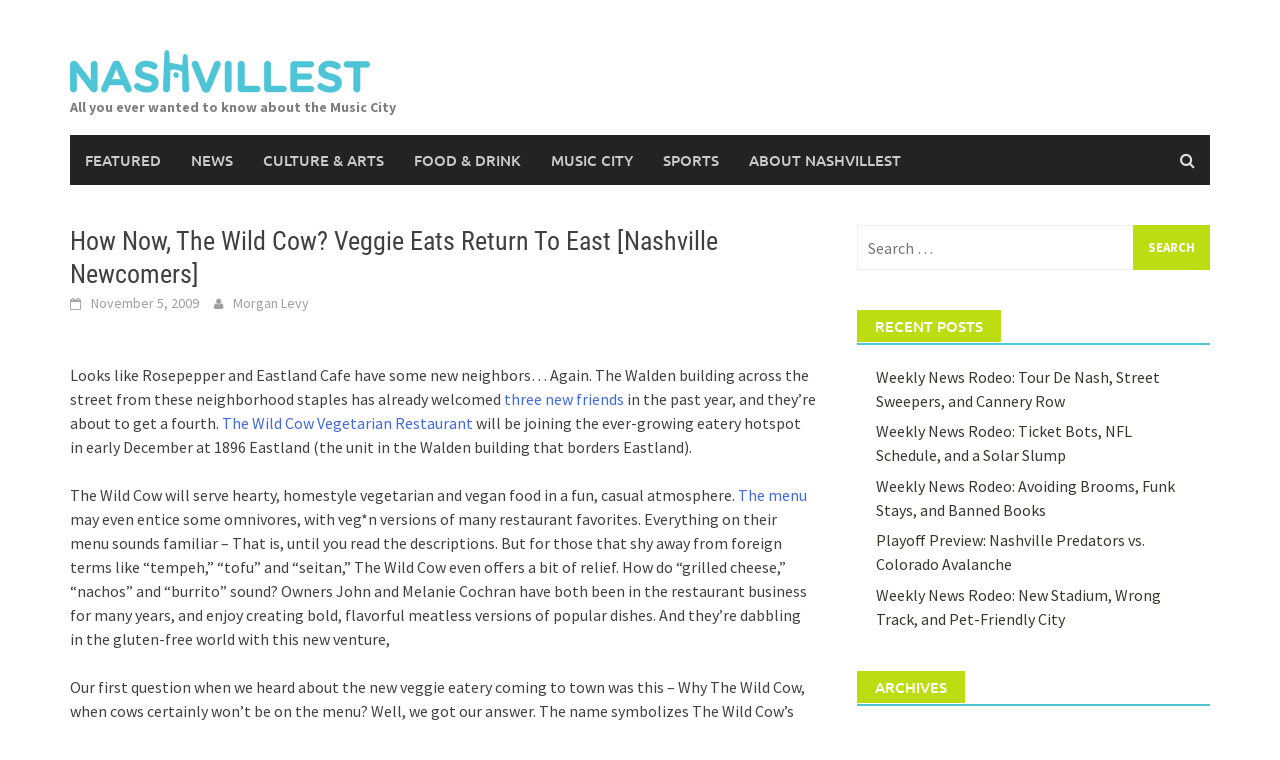

--- FILE ---
content_type: text/html; charset=UTF-8
request_url: https://nashvillest.com/2009/11/05/how-now-the-wild-cow-veggie-eats-return-to-east-nashville-newcomers/
body_size: 11290
content:
<!DOCTYPE html>
<html lang="en-US">
<head><style>img.lazy{min-height:1px}</style><link href="https://nashvillest.com/wp-content/plugins/w3-total-cache/pub/js/lazyload.min.js" as="script">
<meta charset="UTF-8">
<meta name="viewport" content="width=device-width, initial-scale=1">
<link rel="profile" href="http://gmpg.org/xfn/11">
<link rel="pingback" href="https://nashvillest.com/xmlrpc.php">
<title>How Now, The Wild Cow? Veggie Eats Return To East [Nashville Newcomers] &#8211; Nashvillest</title>
<meta name='robots' content='max-image-preview:large' />
<link rel="alternate" type="application/rss+xml" title="Nashvillest &raquo; Feed" href="https://nashvillest.com/feed/" />
<link rel="alternate" type="application/rss+xml" title="Nashvillest &raquo; Comments Feed" href="https://nashvillest.com/comments/feed/" />
<link rel="alternate" type="application/rss+xml" title="Nashvillest &raquo; How Now, The Wild Cow? Veggie Eats Return To East [Nashville Newcomers] Comments Feed" href="https://nashvillest.com/2009/11/05/how-now-the-wild-cow-veggie-eats-return-to-east-nashville-newcomers/feed/" />
<link rel="alternate" title="oEmbed (JSON)" type="application/json+oembed" href="https://nashvillest.com/wp-json/oembed/1.0/embed?url=https%3A%2F%2Fnashvillest.com%2F2009%2F11%2F05%2Fhow-now-the-wild-cow-veggie-eats-return-to-east-nashville-newcomers%2F" />
<link rel="alternate" title="oEmbed (XML)" type="text/xml+oembed" href="https://nashvillest.com/wp-json/oembed/1.0/embed?url=https%3A%2F%2Fnashvillest.com%2F2009%2F11%2F05%2Fhow-now-the-wild-cow-veggie-eats-return-to-east-nashville-newcomers%2F&#038;format=xml" />
<style id='wp-img-auto-sizes-contain-inline-css' type='text/css'>
img:is([sizes=auto i],[sizes^="auto," i]){contain-intrinsic-size:3000px 1500px}
/*# sourceURL=wp-img-auto-sizes-contain-inline-css */
</style>
<style id='wp-emoji-styles-inline-css' type='text/css'>

	img.wp-smiley, img.emoji {
		display: inline !important;
		border: none !important;
		box-shadow: none !important;
		height: 1em !important;
		width: 1em !important;
		margin: 0 0.07em !important;
		vertical-align: -0.1em !important;
		background: none !important;
		padding: 0 !important;
	}
/*# sourceURL=wp-emoji-styles-inline-css */
</style>
<style id='wp-block-library-inline-css' type='text/css'>
:root{--wp-block-synced-color:#7a00df;--wp-block-synced-color--rgb:122,0,223;--wp-bound-block-color:var(--wp-block-synced-color);--wp-editor-canvas-background:#ddd;--wp-admin-theme-color:#007cba;--wp-admin-theme-color--rgb:0,124,186;--wp-admin-theme-color-darker-10:#006ba1;--wp-admin-theme-color-darker-10--rgb:0,107,160.5;--wp-admin-theme-color-darker-20:#005a87;--wp-admin-theme-color-darker-20--rgb:0,90,135;--wp-admin-border-width-focus:2px}@media (min-resolution:192dpi){:root{--wp-admin-border-width-focus:1.5px}}.wp-element-button{cursor:pointer}:root .has-very-light-gray-background-color{background-color:#eee}:root .has-very-dark-gray-background-color{background-color:#313131}:root .has-very-light-gray-color{color:#eee}:root .has-very-dark-gray-color{color:#313131}:root .has-vivid-green-cyan-to-vivid-cyan-blue-gradient-background{background:linear-gradient(135deg,#00d084,#0693e3)}:root .has-purple-crush-gradient-background{background:linear-gradient(135deg,#34e2e4,#4721fb 50%,#ab1dfe)}:root .has-hazy-dawn-gradient-background{background:linear-gradient(135deg,#faaca8,#dad0ec)}:root .has-subdued-olive-gradient-background{background:linear-gradient(135deg,#fafae1,#67a671)}:root .has-atomic-cream-gradient-background{background:linear-gradient(135deg,#fdd79a,#004a59)}:root .has-nightshade-gradient-background{background:linear-gradient(135deg,#330968,#31cdcf)}:root .has-midnight-gradient-background{background:linear-gradient(135deg,#020381,#2874fc)}:root{--wp--preset--font-size--normal:16px;--wp--preset--font-size--huge:42px}.has-regular-font-size{font-size:1em}.has-larger-font-size{font-size:2.625em}.has-normal-font-size{font-size:var(--wp--preset--font-size--normal)}.has-huge-font-size{font-size:var(--wp--preset--font-size--huge)}.has-text-align-center{text-align:center}.has-text-align-left{text-align:left}.has-text-align-right{text-align:right}.has-fit-text{white-space:nowrap!important}#end-resizable-editor-section{display:none}.aligncenter{clear:both}.items-justified-left{justify-content:flex-start}.items-justified-center{justify-content:center}.items-justified-right{justify-content:flex-end}.items-justified-space-between{justify-content:space-between}.screen-reader-text{border:0;clip-path:inset(50%);height:1px;margin:-1px;overflow:hidden;padding:0;position:absolute;width:1px;word-wrap:normal!important}.screen-reader-text:focus{background-color:#ddd;clip-path:none;color:#444;display:block;font-size:1em;height:auto;left:5px;line-height:normal;padding:15px 23px 14px;text-decoration:none;top:5px;width:auto;z-index:100000}html :where(.has-border-color){border-style:solid}html :where([style*=border-top-color]){border-top-style:solid}html :where([style*=border-right-color]){border-right-style:solid}html :where([style*=border-bottom-color]){border-bottom-style:solid}html :where([style*=border-left-color]){border-left-style:solid}html :where([style*=border-width]){border-style:solid}html :where([style*=border-top-width]){border-top-style:solid}html :where([style*=border-right-width]){border-right-style:solid}html :where([style*=border-bottom-width]){border-bottom-style:solid}html :where([style*=border-left-width]){border-left-style:solid}html :where(img[class*=wp-image-]){height:auto;max-width:100%}:where(figure){margin:0 0 1em}html :where(.is-position-sticky){--wp-admin--admin-bar--position-offset:var(--wp-admin--admin-bar--height,0px)}@media screen and (max-width:600px){html :where(.is-position-sticky){--wp-admin--admin-bar--position-offset:0px}}

/*# sourceURL=wp-block-library-inline-css */
</style><style id='global-styles-inline-css' type='text/css'>
:root{--wp--preset--aspect-ratio--square: 1;--wp--preset--aspect-ratio--4-3: 4/3;--wp--preset--aspect-ratio--3-4: 3/4;--wp--preset--aspect-ratio--3-2: 3/2;--wp--preset--aspect-ratio--2-3: 2/3;--wp--preset--aspect-ratio--16-9: 16/9;--wp--preset--aspect-ratio--9-16: 9/16;--wp--preset--color--black: #000000;--wp--preset--color--cyan-bluish-gray: #abb8c3;--wp--preset--color--white: #ffffff;--wp--preset--color--pale-pink: #f78da7;--wp--preset--color--vivid-red: #cf2e2e;--wp--preset--color--luminous-vivid-orange: #ff6900;--wp--preset--color--luminous-vivid-amber: #fcb900;--wp--preset--color--light-green-cyan: #7bdcb5;--wp--preset--color--vivid-green-cyan: #00d084;--wp--preset--color--pale-cyan-blue: #8ed1fc;--wp--preset--color--vivid-cyan-blue: #0693e3;--wp--preset--color--vivid-purple: #9b51e0;--wp--preset--gradient--vivid-cyan-blue-to-vivid-purple: linear-gradient(135deg,rgb(6,147,227) 0%,rgb(155,81,224) 100%);--wp--preset--gradient--light-green-cyan-to-vivid-green-cyan: linear-gradient(135deg,rgb(122,220,180) 0%,rgb(0,208,130) 100%);--wp--preset--gradient--luminous-vivid-amber-to-luminous-vivid-orange: linear-gradient(135deg,rgb(252,185,0) 0%,rgb(255,105,0) 100%);--wp--preset--gradient--luminous-vivid-orange-to-vivid-red: linear-gradient(135deg,rgb(255,105,0) 0%,rgb(207,46,46) 100%);--wp--preset--gradient--very-light-gray-to-cyan-bluish-gray: linear-gradient(135deg,rgb(238,238,238) 0%,rgb(169,184,195) 100%);--wp--preset--gradient--cool-to-warm-spectrum: linear-gradient(135deg,rgb(74,234,220) 0%,rgb(151,120,209) 20%,rgb(207,42,186) 40%,rgb(238,44,130) 60%,rgb(251,105,98) 80%,rgb(254,248,76) 100%);--wp--preset--gradient--blush-light-purple: linear-gradient(135deg,rgb(255,206,236) 0%,rgb(152,150,240) 100%);--wp--preset--gradient--blush-bordeaux: linear-gradient(135deg,rgb(254,205,165) 0%,rgb(254,45,45) 50%,rgb(107,0,62) 100%);--wp--preset--gradient--luminous-dusk: linear-gradient(135deg,rgb(255,203,112) 0%,rgb(199,81,192) 50%,rgb(65,88,208) 100%);--wp--preset--gradient--pale-ocean: linear-gradient(135deg,rgb(255,245,203) 0%,rgb(182,227,212) 50%,rgb(51,167,181) 100%);--wp--preset--gradient--electric-grass: linear-gradient(135deg,rgb(202,248,128) 0%,rgb(113,206,126) 100%);--wp--preset--gradient--midnight: linear-gradient(135deg,rgb(2,3,129) 0%,rgb(40,116,252) 100%);--wp--preset--font-size--small: 13px;--wp--preset--font-size--medium: 20px;--wp--preset--font-size--large: 36px;--wp--preset--font-size--x-large: 42px;--wp--preset--spacing--20: 0.44rem;--wp--preset--spacing--30: 0.67rem;--wp--preset--spacing--40: 1rem;--wp--preset--spacing--50: 1.5rem;--wp--preset--spacing--60: 2.25rem;--wp--preset--spacing--70: 3.38rem;--wp--preset--spacing--80: 5.06rem;--wp--preset--shadow--natural: 6px 6px 9px rgba(0, 0, 0, 0.2);--wp--preset--shadow--deep: 12px 12px 50px rgba(0, 0, 0, 0.4);--wp--preset--shadow--sharp: 6px 6px 0px rgba(0, 0, 0, 0.2);--wp--preset--shadow--outlined: 6px 6px 0px -3px rgb(255, 255, 255), 6px 6px rgb(0, 0, 0);--wp--preset--shadow--crisp: 6px 6px 0px rgb(0, 0, 0);}:where(.is-layout-flex){gap: 0.5em;}:where(.is-layout-grid){gap: 0.5em;}body .is-layout-flex{display: flex;}.is-layout-flex{flex-wrap: wrap;align-items: center;}.is-layout-flex > :is(*, div){margin: 0;}body .is-layout-grid{display: grid;}.is-layout-grid > :is(*, div){margin: 0;}:where(.wp-block-columns.is-layout-flex){gap: 2em;}:where(.wp-block-columns.is-layout-grid){gap: 2em;}:where(.wp-block-post-template.is-layout-flex){gap: 1.25em;}:where(.wp-block-post-template.is-layout-grid){gap: 1.25em;}.has-black-color{color: var(--wp--preset--color--black) !important;}.has-cyan-bluish-gray-color{color: var(--wp--preset--color--cyan-bluish-gray) !important;}.has-white-color{color: var(--wp--preset--color--white) !important;}.has-pale-pink-color{color: var(--wp--preset--color--pale-pink) !important;}.has-vivid-red-color{color: var(--wp--preset--color--vivid-red) !important;}.has-luminous-vivid-orange-color{color: var(--wp--preset--color--luminous-vivid-orange) !important;}.has-luminous-vivid-amber-color{color: var(--wp--preset--color--luminous-vivid-amber) !important;}.has-light-green-cyan-color{color: var(--wp--preset--color--light-green-cyan) !important;}.has-vivid-green-cyan-color{color: var(--wp--preset--color--vivid-green-cyan) !important;}.has-pale-cyan-blue-color{color: var(--wp--preset--color--pale-cyan-blue) !important;}.has-vivid-cyan-blue-color{color: var(--wp--preset--color--vivid-cyan-blue) !important;}.has-vivid-purple-color{color: var(--wp--preset--color--vivid-purple) !important;}.has-black-background-color{background-color: var(--wp--preset--color--black) !important;}.has-cyan-bluish-gray-background-color{background-color: var(--wp--preset--color--cyan-bluish-gray) !important;}.has-white-background-color{background-color: var(--wp--preset--color--white) !important;}.has-pale-pink-background-color{background-color: var(--wp--preset--color--pale-pink) !important;}.has-vivid-red-background-color{background-color: var(--wp--preset--color--vivid-red) !important;}.has-luminous-vivid-orange-background-color{background-color: var(--wp--preset--color--luminous-vivid-orange) !important;}.has-luminous-vivid-amber-background-color{background-color: var(--wp--preset--color--luminous-vivid-amber) !important;}.has-light-green-cyan-background-color{background-color: var(--wp--preset--color--light-green-cyan) !important;}.has-vivid-green-cyan-background-color{background-color: var(--wp--preset--color--vivid-green-cyan) !important;}.has-pale-cyan-blue-background-color{background-color: var(--wp--preset--color--pale-cyan-blue) !important;}.has-vivid-cyan-blue-background-color{background-color: var(--wp--preset--color--vivid-cyan-blue) !important;}.has-vivid-purple-background-color{background-color: var(--wp--preset--color--vivid-purple) !important;}.has-black-border-color{border-color: var(--wp--preset--color--black) !important;}.has-cyan-bluish-gray-border-color{border-color: var(--wp--preset--color--cyan-bluish-gray) !important;}.has-white-border-color{border-color: var(--wp--preset--color--white) !important;}.has-pale-pink-border-color{border-color: var(--wp--preset--color--pale-pink) !important;}.has-vivid-red-border-color{border-color: var(--wp--preset--color--vivid-red) !important;}.has-luminous-vivid-orange-border-color{border-color: var(--wp--preset--color--luminous-vivid-orange) !important;}.has-luminous-vivid-amber-border-color{border-color: var(--wp--preset--color--luminous-vivid-amber) !important;}.has-light-green-cyan-border-color{border-color: var(--wp--preset--color--light-green-cyan) !important;}.has-vivid-green-cyan-border-color{border-color: var(--wp--preset--color--vivid-green-cyan) !important;}.has-pale-cyan-blue-border-color{border-color: var(--wp--preset--color--pale-cyan-blue) !important;}.has-vivid-cyan-blue-border-color{border-color: var(--wp--preset--color--vivid-cyan-blue) !important;}.has-vivid-purple-border-color{border-color: var(--wp--preset--color--vivid-purple) !important;}.has-vivid-cyan-blue-to-vivid-purple-gradient-background{background: var(--wp--preset--gradient--vivid-cyan-blue-to-vivid-purple) !important;}.has-light-green-cyan-to-vivid-green-cyan-gradient-background{background: var(--wp--preset--gradient--light-green-cyan-to-vivid-green-cyan) !important;}.has-luminous-vivid-amber-to-luminous-vivid-orange-gradient-background{background: var(--wp--preset--gradient--luminous-vivid-amber-to-luminous-vivid-orange) !important;}.has-luminous-vivid-orange-to-vivid-red-gradient-background{background: var(--wp--preset--gradient--luminous-vivid-orange-to-vivid-red) !important;}.has-very-light-gray-to-cyan-bluish-gray-gradient-background{background: var(--wp--preset--gradient--very-light-gray-to-cyan-bluish-gray) !important;}.has-cool-to-warm-spectrum-gradient-background{background: var(--wp--preset--gradient--cool-to-warm-spectrum) !important;}.has-blush-light-purple-gradient-background{background: var(--wp--preset--gradient--blush-light-purple) !important;}.has-blush-bordeaux-gradient-background{background: var(--wp--preset--gradient--blush-bordeaux) !important;}.has-luminous-dusk-gradient-background{background: var(--wp--preset--gradient--luminous-dusk) !important;}.has-pale-ocean-gradient-background{background: var(--wp--preset--gradient--pale-ocean) !important;}.has-electric-grass-gradient-background{background: var(--wp--preset--gradient--electric-grass) !important;}.has-midnight-gradient-background{background: var(--wp--preset--gradient--midnight) !important;}.has-small-font-size{font-size: var(--wp--preset--font-size--small) !important;}.has-medium-font-size{font-size: var(--wp--preset--font-size--medium) !important;}.has-large-font-size{font-size: var(--wp--preset--font-size--large) !important;}.has-x-large-font-size{font-size: var(--wp--preset--font-size--x-large) !important;}
/*# sourceURL=global-styles-inline-css */
</style>

<style id='classic-theme-styles-inline-css' type='text/css'>
/*! This file is auto-generated */
.wp-block-button__link{color:#fff;background-color:#32373c;border-radius:9999px;box-shadow:none;text-decoration:none;padding:calc(.667em + 2px) calc(1.333em + 2px);font-size:1.125em}.wp-block-file__button{background:#32373c;color:#fff;text-decoration:none}
/*# sourceURL=/wp-includes/css/classic-themes.min.css */
</style>
<link rel='stylesheet' id='awaken-font-awesome-css' href='https://nashvillest.com/wp-content/themes/awaken/css/font-awesome.min.css?ver=4.4.0' type='text/css' media='all' />
<link rel='stylesheet' id='bootstrap.css-css' href='https://nashvillest.com/wp-content/themes/awaken/css/bootstrap.min.css?ver=all' type='text/css' media='all' />
<link rel='stylesheet' id='awaken-style-css' href='https://nashvillest.com/wp-content/themes/awaken-child/style.css?ver=1.0.0' type='text/css' media='all' />
<link rel='stylesheet' id='awaken-fonts-css' href='https://nashvillest.com/wp-content/themes/awaken/css/fonts.css' type='text/css' media='all' />
<script type="text/javascript" src="https://nashvillest.com/wp-includes/js/jquery/jquery.min.js?ver=3.7.1" id="jquery-core-js"></script>
<script type="text/javascript" src="https://nashvillest.com/wp-includes/js/jquery/jquery-migrate.min.js?ver=3.4.1" id="jquery-migrate-js"></script>
<link rel="https://api.w.org/" href="https://nashvillest.com/wp-json/" /><link rel="alternate" title="JSON" type="application/json" href="https://nashvillest.com/wp-json/wp/v2/posts/1207" /><link rel="EditURI" type="application/rsd+xml" title="RSD" href="https://nashvillest.com/xmlrpc.php?rsd" />
<meta name="generator" content="WordPress 6.9" />
<link rel="canonical" href="https://nashvillest.com/2009/11/05/how-now-the-wild-cow-veggie-eats-return-to-east-nashville-newcomers/" />
<link rel='shortlink' href='https://nashvillest.com/?p=1207' />
<style></style></head>

<body class="wp-singular post-template-default single single-post postid-1207 single-format-standard wp-embed-responsive wp-theme-awaken wp-child-theme-awaken-child group-blog">
<div id="page" class="hfeed site">
	<a class="skip-link screen-reader-text" href="#content">Skip to content</a>
	<header id="masthead" class="site-header" role="banner">
		
	
	<div class="site-branding">
		<div class="container">
			<div class="site-brand-container">
										<div class="site-logo">
							<a href="https://nashvillest.com/" rel="home"><img class="lazy" src="data:image/svg+xml,%3Csvg%20xmlns='http://www.w3.org/2000/svg'%20viewBox='0%200%201%201'%3E%3C/svg%3E" data-src="https://nashvillest.com/wp-content/uploads/2016/12/nashvillest-primary-300px.png" alt="Nashvillest"></a>
						</div>
						<div class="site-title-text">
							<h1 class="site-title"><a href="https://nashvillest.com/" rel="home">Nashvillest</a></h1>
							<h2 class="site-description">All you ever wanted to know about the Music City</h2>
						</div>
								</div><!-- .site-brand-container -->
						
		</div>
	</div>

	<div class="container">
		<div class="awaken-navigation-container">
			<nav id="site-navigation" class="main-navigation cl-effect-10" role="navigation">
				<div class="menu-header-menu-container"><ul id="menu-header-menu" class="menu"><li id="menu-item-2325" class="menu-item menu-item-type-taxonomy menu-item-object-category current-post-ancestor current-menu-parent current-post-parent menu-item-2325"><a href="https://nashvillest.com/category/featured/">Featured</a></li>
<li id="menu-item-2328" class="menu-item menu-item-type-taxonomy menu-item-object-category menu-item-2328"><a href="https://nashvillest.com/category/news/">News</a></li>
<li id="menu-item-2324" class="menu-item menu-item-type-taxonomy menu-item-object-category menu-item-2324"><a href="https://nashvillest.com/category/culture-arts/">Culture &#038; Arts</a></li>
<li id="menu-item-2326" class="menu-item menu-item-type-taxonomy menu-item-object-category current-post-ancestor current-menu-parent current-post-parent menu-item-2326"><a href="https://nashvillest.com/category/food-drink/">Food &#038; Drink</a></li>
<li id="menu-item-2327" class="menu-item menu-item-type-taxonomy menu-item-object-category menu-item-2327"><a href="https://nashvillest.com/category/music-city/">Music City</a></li>
<li id="menu-item-2329" class="menu-item menu-item-type-taxonomy menu-item-object-category menu-item-2329"><a href="https://nashvillest.com/category/sports/">Sports</a></li>
<li id="menu-item-2340" class="menu-item menu-item-type-post_type menu-item-object-page menu-item-2340"><a href="https://nashvillest.com/about/">About Nashvillest</a></li>
</ul></div>			</nav><!-- #site-navigation -->
			<a href="#" class="navbutton" id="main-nav-button">Main Menu</a>
			<div class="responsive-mainnav"></div>

							<div class="awaken-search-button-icon"></div>
				<div class="awaken-search-box-container">
					<div class="awaken-search-box">
						<form action="https://nashvillest.com/" id="awaken-search-form" method="get">
							<input type="text" value="" name="s" id="s" />
							<input type="submit" value="Search" />
						</form>
					</div><!-- th-search-box -->
				</div><!-- .th-search-box-container -->
			
		</div><!-- .awaken-navigation-container-->
	</div><!-- .container -->
	</header><!-- #masthead -->

	<div id="content" class="site-content">
		<div class="container">

	<div class="row">
<div class="col-xs-12 col-sm-12 col-md-8 ">
	<div id="primary" class="content-area">
		<main id="main" class="site-main" role="main">

		
			
<article id="post-1207" class="post-1207 post type-post status-publish format-standard hentry category-featured category-food-drink category-uncategorized tag-east-nashville tag-the-wild-cow tag-vegan-food-in-nashville tag-vegetarian-food-in-nashville">
	<header class="single-entry-header">
		<h1 class="single-entry-title entry-title">How Now, The Wild Cow? Veggie Eats Return To East [Nashville Newcomers]</h1>
		<div class="single-entry-meta">
			<span class="posted-on"><a href="https://nashvillest.com/2009/11/05/how-now-the-wild-cow-veggie-eats-return-to-east-nashville-newcomers/" rel="bookmark"><time class="entry-date published updated" datetime="2009-11-05T12:11:00-06:00">November 5, 2009</time></a></span><span class="byline"><span class="author vcard"><a class="url fn n" href="https://nashvillest.com/author/morganlevy/">Morgan Levy</a></span></span>					</div><!-- .entry-meta -->
	</header><!-- .entry-header -->

	
	<div class="entry-content">
		<p style="text-align: center;"><img decoding="async" class="aligncenter lazy" src="data:image/svg+xml,%3Csvg%20xmlns='http://www.w3.org/2000/svg'%20viewBox='0%200%201%201'%3E%3C/svg%3E" data-src="http://i35.tinypic.com/2w3s65v.png" alt=""></p>
<p>Looks like Rosepepper and Eastland Cafe have some new neighbors&#x2026; Again. The Walden building across the street from these neighborhood staples has already welcomed <a href="http://nashvillest.com/2008/06/23/nashville-newcomers-ugly-mugs/" target="_blank">three</a> <a href="http://nashvillest.com/2008/06/30/nashville-newcomers-fresh-blends-juice-smoothie-bar/" target="_blank">new</a> <a href="http://nashvillest.com/2009/09/24/duck-duck-who-the-silly-goose-entering-eastland-nashville-newcomers/" target="_blank">friends</a> in the past year, and they&#x2019;re about to get a fourth. <a href="http://www.thewildcow.com" target="_blank">The Wild Cow Vegetarian Restaurant</a> will be joining the ever-growing eatery hotspot in early December at 1896 Eastland (the unit in the Walden building that borders Eastland).</p>
<p>The Wild Cow will serve hearty, homestyle vegetarian and vegan food in a fun, casual atmosphere. <a href="http://www.thewildcow.com/twc/?page_id=3" target="_blank">The menu</a> may even entice some omnivores, with veg*n versions of many restaurant favorites. Everything on their menu sounds familiar &#x2013; That is, until you read the descriptions. But for those that shy away from foreign terms like &#x201C;tempeh,&#x201D; &#x201C;tofu&#x201D; and &#x201C;seitan,&#x201D; The Wild Cow even offers a bit of relief. How do &#x201C;grilled cheese,&#x201D; &#x201C;nachos&#x201D; and &#x201C;burrito&#x201D; sound? Owners John and Melanie Cochran have both been in the restaurant business for many years, and enjoy creating bold, flavorful meatless versions of popular dishes. And they&#x2019;re dabbling in the gluten-free world with this new venture,</p>
<p>Our first question when we heard about the new veggie eatery coming to town was this &#x2013; Why The Wild Cow, when cows certainly won&#x2019;t be on the menu? Well, we got our answer. The name symbolizes The Wild Cow&#x2019;s commitment to serving alternatives to food from factory farms, and a return to the &#x201C;wild cow&#x201D; comfortably grazing on the side of the road. Couple that with a perceived need for a more variety in meatless meals in East Nashville and a commitment to using local, organic produce and dairy (when available), and you have The Wild Cow.</p>
<p>We could go on and on. The menu is extensive, the prices are dirt cheap, the Sunday brunch is enticing and the grand opening is tentatively scheduled for December 1. The Wild Cow will be open Monday, Wednesday &#x2013; Saturday from 10:30am to 9:30pm, Sunday 10:30am to 2:30pm, and closed on Tuesdays. Their website is a wealth of information, so if you have any questions visit <a href="http://www.thewildcow.com/twc/" target="_blank">TheWildCow.com</a>. The vegetarian half of Nashvillest can&#x2019;t wait to try it out, but if you beat us there, be sure to fill us in!</p>
<p>Related posts:</p>
<ol>
<li><a href="http://nashvillest.com/2009/12/09/grand-openings-galore-the-wild-cow-taco-mamacita-more/" rel="bookmark" title="Permanent Link: Grand Openings Galore: The Wild Cow, Taco Mamacita &amp; More">Grand Openings Galore: The Wild Cow, Taco Mamacita &amp; More</a></li>
<li><a href="http://nashvillest.com/2009/08/03/east-nashville-eats-shaking-things-up/" rel="bookmark" title="Permanent Link: East (Nashville) Eats: Shaking Things Up">East (Nashville) Eats: Shaking Things Up</a></li>
<li><a href="http://nashvillest.com/2009/09/24/duck-duck-who-the-silly-goose-entering-eastland-nashville-newcomers/" rel="bookmark" title="Permanent Link: Duck, Duck, Who? The Silly Goose Lands On Eastland [Nashville Newcomers]">Duck, Duck, Who? The Silly Goose Lands On Eastland [Nashville Newcomers]</a></li>
<li><a href="http://nashvillest.com/2011/06/14/jenis-splendid-ice-creams-opens-first-tennessee-shop-june-24-in-east-nashville/" rel="bookmark" title="Permanent Link: Jeni&#x2019;s Splendid Ice Creams Opens First Tennessee Shop June 24 In East Nashville">Jeni&#x2019;s Splendid Ice Creams Opens First Tennessee Shop June 24 In East Nashville</a></li>
<li><a href="http://nashvillest.com/2009/05/27/the-green-wagon-gets-second-home-in-east-nashville/" rel="bookmark" title="Permanent Link: The Green Wagon Gets Second Home In East Nashville">The Green Wagon Gets Second Home In East Nashville</a></li>
</ol>
<p>											<!--END .entry-content .article--></p>
			</div><!-- .entry-content -->

	<footer class="single-entry-footer">
		<div class="categorized-under">Posted Under</div><div class="awaken-category-list"><a href="https://nashvillest.com/category/featured/" rel="category tag">Featured</a> <a href="https://nashvillest.com/category/food-drink/" rel="category tag">Food &amp; Drink</a> <a href="https://nashvillest.com/category/uncategorized/" rel="category tag">Uncategorized</a></div><div class="clearfix"></div><div class="tagged-under">Tagged</div><div class="awaken-tag-list"><a href="https://nashvillest.com/tag/east-nashville/" rel="tag">East Nashville</a> <a href="https://nashvillest.com/tag/the-wild-cow/" rel="tag">the wild cow</a> <a href="https://nashvillest.com/tag/vegan-food-in-nashville/" rel="tag">vegan food in nashville</a> <a href="https://nashvillest.com/tag/vegetarian-food-in-nashville/" rel="tag">vegetarian food in nashville</a></div><div class="clearfix"></div>
	</footer><!-- .entry-footer -->
</article><!-- #post-## -->

				<nav class="navigation post-navigation" role="navigation">
		<h2 class="screen-reader-text">Post navigation</h2>
		<div class="nav-links">
			<div class="nav-previous"><a href="https://nashvillest.com/2009/11/05/bright-not-so-early-dont-forget-your-helmets-edition/" rel="prev">Bright &amp; (Not So) Early: Don&#x2019;t Forget Your Helmets Edition</a></div><div class="nav-next"><a href="https://nashvillest.com/2009/11/05/happy-hour-lone-star/" rel="next">Happy Hour: Lone Star</a></div>		</div><!-- .nav-links -->
	</nav><!-- .navigation -->
	
			
<div id="disqus_thread"></div>

		
		</main><!-- #main -->
	</div><!-- #primary -->
</div><!-- .bootstrap cols -->
<div class="col-xs-12 col-sm-6 col-md-4">
	
<div id="secondary" class="main-widget-area" role="complementary">
	<aside id="search-2" class="widget widget_search"><form role="search" method="get" class="search-form" action="https://nashvillest.com/">
				<label>
					<span class="screen-reader-text">Search for:</span>
					<input type="search" class="search-field" placeholder="Search &hellip;" value="" name="s" />
				</label>
				<input type="submit" class="search-submit" value="Search" />
			</form></aside>
		<aside id="recent-posts-2" class="widget widget_recent_entries">
		<div class="widget-title-container"><h3 class="widget-title">Recent Posts</h3></div>
		<ul>
											<li>
					<a href="https://nashvillest.com/2022/05/24/weekly-news-rodeo-tour-de-nash-street-sweepers-and-cannery-row/">Weekly News Rodeo: Tour De Nash, Street Sweepers, and Cannery Row</a>
									</li>
											<li>
					<a href="https://nashvillest.com/2022/05/17/weekly-news-rodeo-ticket-bots-nfl-schedule-and-a-solar-slump/">Weekly News Rodeo: Ticket Bots, NFL Schedule, and a Solar Slump</a>
									</li>
											<li>
					<a href="https://nashvillest.com/2022/05/09/weekly-news-rodeo-avoiding-brooms-funk-stays-and-banned-books/">Weekly News Rodeo: Avoiding Brooms, Funk Stays, and Banned Books</a>
									</li>
											<li>
					<a href="https://nashvillest.com/2022/05/03/playoff-preview-nashville-predators-vs-colorado-avalanche/">Playoff Preview: Nashville Predators vs. Colorado Avalanche</a>
									</li>
											<li>
					<a href="https://nashvillest.com/2022/05/02/weekly-news-rodeo-new-stadium-wrong-track-and-pet-friendly-city/">Weekly News Rodeo: New Stadium, Wrong Track, and Pet-Friendly City</a>
									</li>
					</ul>

		</aside><aside id="archives-2" class="widget widget_archive"><div class="widget-title-container"><h3 class="widget-title">Archives</h3></div>
			<ul>
					<li><a href='https://nashvillest.com/2022/05/'>May 2022</a></li>
	<li><a href='https://nashvillest.com/2022/04/'>April 2022</a></li>
	<li><a href='https://nashvillest.com/2022/03/'>March 2022</a></li>
	<li><a href='https://nashvillest.com/2022/02/'>February 2022</a></li>
	<li><a href='https://nashvillest.com/2022/01/'>January 2022</a></li>
	<li><a href='https://nashvillest.com/2021/12/'>December 2021</a></li>
	<li><a href='https://nashvillest.com/2021/11/'>November 2021</a></li>
	<li><a href='https://nashvillest.com/2021/10/'>October 2021</a></li>
	<li><a href='https://nashvillest.com/2021/09/'>September 2021</a></li>
	<li><a href='https://nashvillest.com/2021/08/'>August 2021</a></li>
	<li><a href='https://nashvillest.com/2021/07/'>July 2021</a></li>
	<li><a href='https://nashvillest.com/2021/06/'>June 2021</a></li>
	<li><a href='https://nashvillest.com/2021/05/'>May 2021</a></li>
	<li><a href='https://nashvillest.com/2021/04/'>April 2021</a></li>
	<li><a href='https://nashvillest.com/2021/03/'>March 2021</a></li>
	<li><a href='https://nashvillest.com/2020/08/'>August 2020</a></li>
	<li><a href='https://nashvillest.com/2020/06/'>June 2020</a></li>
	<li><a href='https://nashvillest.com/2020/05/'>May 2020</a></li>
	<li><a href='https://nashvillest.com/2020/04/'>April 2020</a></li>
	<li><a href='https://nashvillest.com/2020/03/'>March 2020</a></li>
	<li><a href='https://nashvillest.com/2020/02/'>February 2020</a></li>
	<li><a href='https://nashvillest.com/2020/01/'>January 2020</a></li>
	<li><a href='https://nashvillest.com/2019/12/'>December 2019</a></li>
	<li><a href='https://nashvillest.com/2019/11/'>November 2019</a></li>
	<li><a href='https://nashvillest.com/2019/10/'>October 2019</a></li>
	<li><a href='https://nashvillest.com/2019/09/'>September 2019</a></li>
	<li><a href='https://nashvillest.com/2019/08/'>August 2019</a></li>
	<li><a href='https://nashvillest.com/2019/07/'>July 2019</a></li>
	<li><a href='https://nashvillest.com/2019/06/'>June 2019</a></li>
	<li><a href='https://nashvillest.com/2019/05/'>May 2019</a></li>
	<li><a href='https://nashvillest.com/2019/04/'>April 2019</a></li>
	<li><a href='https://nashvillest.com/2019/03/'>March 2019</a></li>
	<li><a href='https://nashvillest.com/2019/02/'>February 2019</a></li>
	<li><a href='https://nashvillest.com/2019/01/'>January 2019</a></li>
	<li><a href='https://nashvillest.com/2018/12/'>December 2018</a></li>
	<li><a href='https://nashvillest.com/2018/11/'>November 2018</a></li>
	<li><a href='https://nashvillest.com/2018/10/'>October 2018</a></li>
	<li><a href='https://nashvillest.com/2018/09/'>September 2018</a></li>
	<li><a href='https://nashvillest.com/2018/08/'>August 2018</a></li>
	<li><a href='https://nashvillest.com/2018/07/'>July 2018</a></li>
	<li><a href='https://nashvillest.com/2018/06/'>June 2018</a></li>
	<li><a href='https://nashvillest.com/2018/05/'>May 2018</a></li>
	<li><a href='https://nashvillest.com/2018/04/'>April 2018</a></li>
	<li><a href='https://nashvillest.com/2018/03/'>March 2018</a></li>
	<li><a href='https://nashvillest.com/2018/02/'>February 2018</a></li>
	<li><a href='https://nashvillest.com/2018/01/'>January 2018</a></li>
	<li><a href='https://nashvillest.com/2017/12/'>December 2017</a></li>
	<li><a href='https://nashvillest.com/2017/11/'>November 2017</a></li>
	<li><a href='https://nashvillest.com/2017/10/'>October 2017</a></li>
	<li><a href='https://nashvillest.com/2017/09/'>September 2017</a></li>
	<li><a href='https://nashvillest.com/2017/08/'>August 2017</a></li>
	<li><a href='https://nashvillest.com/2017/07/'>July 2017</a></li>
	<li><a href='https://nashvillest.com/2017/06/'>June 2017</a></li>
	<li><a href='https://nashvillest.com/2017/05/'>May 2017</a></li>
	<li><a href='https://nashvillest.com/2017/04/'>April 2017</a></li>
	<li><a href='https://nashvillest.com/2017/03/'>March 2017</a></li>
	<li><a href='https://nashvillest.com/2017/02/'>February 2017</a></li>
	<li><a href='https://nashvillest.com/2017/01/'>January 2017</a></li>
	<li><a href='https://nashvillest.com/2013/06/'>June 2013</a></li>
	<li><a href='https://nashvillest.com/2012/07/'>July 2012</a></li>
	<li><a href='https://nashvillest.com/2012/06/'>June 2012</a></li>
	<li><a href='https://nashvillest.com/2012/04/'>April 2012</a></li>
	<li><a href='https://nashvillest.com/2012/03/'>March 2012</a></li>
	<li><a href='https://nashvillest.com/2012/02/'>February 2012</a></li>
	<li><a href='https://nashvillest.com/2012/01/'>January 2012</a></li>
	<li><a href='https://nashvillest.com/2011/12/'>December 2011</a></li>
	<li><a href='https://nashvillest.com/2011/11/'>November 2011</a></li>
	<li><a href='https://nashvillest.com/2011/10/'>October 2011</a></li>
	<li><a href='https://nashvillest.com/2011/09/'>September 2011</a></li>
	<li><a href='https://nashvillest.com/2011/08/'>August 2011</a></li>
	<li><a href='https://nashvillest.com/2011/07/'>July 2011</a></li>
	<li><a href='https://nashvillest.com/2011/06/'>June 2011</a></li>
	<li><a href='https://nashvillest.com/2011/05/'>May 2011</a></li>
	<li><a href='https://nashvillest.com/2011/04/'>April 2011</a></li>
	<li><a href='https://nashvillest.com/2011/03/'>March 2011</a></li>
	<li><a href='https://nashvillest.com/2011/02/'>February 2011</a></li>
	<li><a href='https://nashvillest.com/2011/01/'>January 2011</a></li>
	<li><a href='https://nashvillest.com/2010/12/'>December 2010</a></li>
	<li><a href='https://nashvillest.com/2010/11/'>November 2010</a></li>
	<li><a href='https://nashvillest.com/2010/10/'>October 2010</a></li>
	<li><a href='https://nashvillest.com/2010/09/'>September 2010</a></li>
	<li><a href='https://nashvillest.com/2010/08/'>August 2010</a></li>
	<li><a href='https://nashvillest.com/2010/07/'>July 2010</a></li>
	<li><a href='https://nashvillest.com/2010/06/'>June 2010</a></li>
	<li><a href='https://nashvillest.com/2010/05/'>May 2010</a></li>
	<li><a href='https://nashvillest.com/2010/04/'>April 2010</a></li>
	<li><a href='https://nashvillest.com/2010/03/'>March 2010</a></li>
	<li><a href='https://nashvillest.com/2010/02/'>February 2010</a></li>
	<li><a href='https://nashvillest.com/2010/01/'>January 2010</a></li>
	<li><a href='https://nashvillest.com/2009/12/'>December 2009</a></li>
	<li><a href='https://nashvillest.com/2009/11/'>November 2009</a></li>
	<li><a href='https://nashvillest.com/2009/10/'>October 2009</a></li>
	<li><a href='https://nashvillest.com/2009/09/'>September 2009</a></li>
	<li><a href='https://nashvillest.com/2009/08/'>August 2009</a></li>
	<li><a href='https://nashvillest.com/2009/07/'>July 2009</a></li>
	<li><a href='https://nashvillest.com/2009/06/'>June 2009</a></li>
	<li><a href='https://nashvillest.com/2009/05/'>May 2009</a></li>
	<li><a href='https://nashvillest.com/2009/04/'>April 2009</a></li>
	<li><a href='https://nashvillest.com/2009/03/'>March 2009</a></li>
	<li><a href='https://nashvillest.com/2009/02/'>February 2009</a></li>
	<li><a href='https://nashvillest.com/2009/01/'>January 2009</a></li>
	<li><a href='https://nashvillest.com/2008/12/'>December 2008</a></li>
	<li><a href='https://nashvillest.com/2008/11/'>November 2008</a></li>
	<li><a href='https://nashvillest.com/2008/10/'>October 2008</a></li>
	<li><a href='https://nashvillest.com/2008/09/'>September 2008</a></li>
	<li><a href='https://nashvillest.com/2008/08/'>August 2008</a></li>
	<li><a href='https://nashvillest.com/2008/07/'>July 2008</a></li>
	<li><a href='https://nashvillest.com/2008/06/'>June 2008</a></li>
	<li><a href='https://nashvillest.com/2008/05/'>May 2008</a></li>
			</ul>

			</aside><aside id="categories-2" class="widget widget_categories"><div class="widget-title-container"><h3 class="widget-title">Categories</h3></div>
			<ul>
					<li class="cat-item cat-item-2"><a href="https://nashvillest.com/category/culture-arts/">Culture &amp; Arts</a>
</li>
	<li class="cat-item cat-item-3"><a href="https://nashvillest.com/category/featured/">Featured</a>
</li>
	<li class="cat-item cat-item-4"><a href="https://nashvillest.com/category/food-drink/">Food &amp; Drink</a>
</li>
	<li class="cat-item cat-item-5"><a href="https://nashvillest.com/category/music-city/">Music City</a>
</li>
	<li class="cat-item cat-item-6"><a href="https://nashvillest.com/category/news/">News</a>
</li>
	<li class="cat-item cat-item-7"><a href="https://nashvillest.com/category/sports/">Sports</a>
</li>
	<li class="cat-item cat-item-1"><a href="https://nashvillest.com/category/uncategorized/">Uncategorized</a>
</li>
			</ul>

			</aside></div><!-- #secondary -->
</div><!-- .bootstrap cols -->
</div><!-- .row -->
		</div><!-- container -->
	</div><!-- #content -->

	<footer id="colophon" class="site-footer" role="contentinfo">
		<div class="container">
			<div class="row">
				<div class="footer-widget-area">
					<div class="col-md-4">
						<div class="left-footer">
							<div class="widget-area" role="complementary">
								
															</div><!-- .widget-area -->
						</div>
					</div>
					
					<div class="col-md-4">
						<div class="mid-footer">
							<div class="widget-area" role="complementary">
								
															</div><!-- .widget-area -->						
						</div>
					</div>

					<div class="col-md-4">
						<div class="right-footer">
							<div class="widget-area" role="complementary">
								
															</div><!-- .widget-area -->				
						</div>
					</div>						
				</div><!-- .footer-widget-area -->
			</div><!-- .row -->
		</div><!-- .container -->	

		<div class="footer-site-info">	
			<div class="container">
				<div class="row">
					<div class="col-xs-12 col-md-6 col-sm-6">
						Copyright &#169; 2026 <a href="https://nashvillest.com/" title="Nashvillest" >Nashvillest</a>					</div>
					<div class="col-xs-12 col-md-6 col-sm-6 fr">
						<div class="th-copyright">
							Proudly powered by <a href="http://wordpress.org" target="_blank" title="WordPress">WordPress</a>.							<span class="sep"> | </span>
							Theme: Awaken by <a href="http://themezhut.com/themes/awaken" target="_blank" rel="designer">ThemezHut</a>.						</div>
					</div>
				</div><!-- .row -->
			</div><!-- .container -->
		</div><!-- .site-info -->
	</footer><!-- #colophon -->
</div><!-- #page -->


<script type="speculationrules">
{"prefetch":[{"source":"document","where":{"and":[{"href_matches":"/*"},{"not":{"href_matches":["/wp-*.php","/wp-admin/*","/wp-content/uploads/*","/wp-content/*","/wp-content/plugins/*","/wp-content/themes/awaken-child/*","/wp-content/themes/awaken/*","/*\\?(.+)"]}},{"not":{"selector_matches":"a[rel~=\"nofollow\"]"}},{"not":{"selector_matches":".no-prefetch, .no-prefetch a"}}]},"eagerness":"conservative"}]}
</script>
<!-- Matomo -->
<script>
  var _paq = window._paq = window._paq || [];
  /* tracker methods like "setCustomDimension" should be called before "trackPageView" */
  _paq.push(['trackPageView']);
  _paq.push(['enableLinkTracking']);
  (function() {
    var u="https://analytics.yearg.in/";
    _paq.push(['setTrackerUrl', u+'matomo.php']);
    _paq.push(['setSiteId', '11']);
    var d=document, g=d.createElement('script'), s=d.getElementsByTagName('script')[0];
    g.async=true; g.src=u+'matomo.js'; s.parentNode.insertBefore(g,s);
  })();
</script>
<!-- End Matomo Code -->
<script type="text/javascript" src="https://nashvillest.com/wp-content/themes/awaken-child/js/hide-old-archive-months.js?ver=6.9" id="hide-old-archive-months-js"></script>
<script type="text/javascript" id="disqus_count-js-extra">
/* <![CDATA[ */
var countVars = {"disqusShortname":"nashvillest"};
//# sourceURL=disqus_count-js-extra
/* ]]> */
</script>
<script type="text/javascript" src="https://nashvillest.com/wp-content/plugins/disqus-comment-system/public/js/comment_count.js?ver=3.1.4" id="disqus_count-js"></script>
<script type="text/javascript" id="disqus_embed-js-extra">
/* <![CDATA[ */
var embedVars = {"disqusConfig":{"integration":"wordpress 3.1.4 6.9"},"disqusIdentifier":"1207 http://nashvillest.com/?p=1207","disqusShortname":"nashvillest","disqusTitle":"How Now, The Wild Cow? Veggie Eats Return To East [Nashville Newcomers]","disqusUrl":"https://nashvillest.com/2009/11/05/how-now-the-wild-cow-veggie-eats-return-to-east-nashville-newcomers/","postId":"1207"};
//# sourceURL=disqus_embed-js-extra
/* ]]> */
</script>
<script type="text/javascript" src="https://nashvillest.com/wp-content/plugins/disqus-comment-system/public/js/comment_embed.js?ver=3.1.4" id="disqus_embed-js"></script>
<script type="text/javascript" src="https://nashvillest.com/wp-content/themes/awaken/js/navigation.js?ver=1.0.0" id="awaken-navigation-js"></script>
<script type="text/javascript" src="https://nashvillest.com/wp-content/themes/awaken/js/bootstrap.min.js?ver=6.9" id="bootstrap-js-js"></script>
<script type="text/javascript" src="https://nashvillest.com/wp-content/themes/awaken/js/scripts.js?ver=1.0.0" id="awaken-scripts-js"></script>
<script type="text/javascript" src="https://nashvillest.com/wp-content/themes/awaken/js/skip-link-focus-fix.js?ver=20130115" id="awaken-skip-link-focus-fix-js"></script>
<script type="text/javascript" src="https://nashvillest.com/wp-includes/js/comment-reply.min.js?ver=6.9" id="comment-reply-js" async="async" data-wp-strategy="async" fetchpriority="low"></script>
<script id="wp-emoji-settings" type="application/json">
{"baseUrl":"https://s.w.org/images/core/emoji/17.0.2/72x72/","ext":".png","svgUrl":"https://s.w.org/images/core/emoji/17.0.2/svg/","svgExt":".svg","source":{"concatemoji":"https://nashvillest.com/wp-includes/js/wp-emoji-release.min.js?ver=6.9"}}
</script>
<script type="module">
/* <![CDATA[ */
/*! This file is auto-generated */
const a=JSON.parse(document.getElementById("wp-emoji-settings").textContent),o=(window._wpemojiSettings=a,"wpEmojiSettingsSupports"),s=["flag","emoji"];function i(e){try{var t={supportTests:e,timestamp:(new Date).valueOf()};sessionStorage.setItem(o,JSON.stringify(t))}catch(e){}}function c(e,t,n){e.clearRect(0,0,e.canvas.width,e.canvas.height),e.fillText(t,0,0);t=new Uint32Array(e.getImageData(0,0,e.canvas.width,e.canvas.height).data);e.clearRect(0,0,e.canvas.width,e.canvas.height),e.fillText(n,0,0);const a=new Uint32Array(e.getImageData(0,0,e.canvas.width,e.canvas.height).data);return t.every((e,t)=>e===a[t])}function p(e,t){e.clearRect(0,0,e.canvas.width,e.canvas.height),e.fillText(t,0,0);var n=e.getImageData(16,16,1,1);for(let e=0;e<n.data.length;e++)if(0!==n.data[e])return!1;return!0}function u(e,t,n,a){switch(t){case"flag":return n(e,"\ud83c\udff3\ufe0f\u200d\u26a7\ufe0f","\ud83c\udff3\ufe0f\u200b\u26a7\ufe0f")?!1:!n(e,"\ud83c\udde8\ud83c\uddf6","\ud83c\udde8\u200b\ud83c\uddf6")&&!n(e,"\ud83c\udff4\udb40\udc67\udb40\udc62\udb40\udc65\udb40\udc6e\udb40\udc67\udb40\udc7f","\ud83c\udff4\u200b\udb40\udc67\u200b\udb40\udc62\u200b\udb40\udc65\u200b\udb40\udc6e\u200b\udb40\udc67\u200b\udb40\udc7f");case"emoji":return!a(e,"\ud83e\u1fac8")}return!1}function f(e,t,n,a){let r;const o=(r="undefined"!=typeof WorkerGlobalScope&&self instanceof WorkerGlobalScope?new OffscreenCanvas(300,150):document.createElement("canvas")).getContext("2d",{willReadFrequently:!0}),s=(o.textBaseline="top",o.font="600 32px Arial",{});return e.forEach(e=>{s[e]=t(o,e,n,a)}),s}function r(e){var t=document.createElement("script");t.src=e,t.defer=!0,document.head.appendChild(t)}a.supports={everything:!0,everythingExceptFlag:!0},new Promise(t=>{let n=function(){try{var e=JSON.parse(sessionStorage.getItem(o));if("object"==typeof e&&"number"==typeof e.timestamp&&(new Date).valueOf()<e.timestamp+604800&&"object"==typeof e.supportTests)return e.supportTests}catch(e){}return null}();if(!n){if("undefined"!=typeof Worker&&"undefined"!=typeof OffscreenCanvas&&"undefined"!=typeof URL&&URL.createObjectURL&&"undefined"!=typeof Blob)try{var e="postMessage("+f.toString()+"("+[JSON.stringify(s),u.toString(),c.toString(),p.toString()].join(",")+"));",a=new Blob([e],{type:"text/javascript"});const r=new Worker(URL.createObjectURL(a),{name:"wpTestEmojiSupports"});return void(r.onmessage=e=>{i(n=e.data),r.terminate(),t(n)})}catch(e){}i(n=f(s,u,c,p))}t(n)}).then(e=>{for(const n in e)a.supports[n]=e[n],a.supports.everything=a.supports.everything&&a.supports[n],"flag"!==n&&(a.supports.everythingExceptFlag=a.supports.everythingExceptFlag&&a.supports[n]);var t;a.supports.everythingExceptFlag=a.supports.everythingExceptFlag&&!a.supports.flag,a.supports.everything||((t=a.source||{}).concatemoji?r(t.concatemoji):t.wpemoji&&t.twemoji&&(r(t.twemoji),r(t.wpemoji)))});
//# sourceURL=https://nashvillest.com/wp-includes/js/wp-emoji-loader.min.js
/* ]]> */
</script>

<script>window.w3tc_lazyload=1,window.lazyLoadOptions={elements_selector:".lazy",callback_loaded:function(t){var e;try{e=new CustomEvent("w3tc_lazyload_loaded",{detail:{e:t}})}catch(a){(e=document.createEvent("CustomEvent")).initCustomEvent("w3tc_lazyload_loaded",!1,!1,{e:t})}window.dispatchEvent(e)}}</script><script async src="https://nashvillest.com/wp-content/plugins/w3-total-cache/pub/js/lazyload.min.js"></script></body>
</html>
<!--
Performance optimized by W3 Total Cache. Learn more: https://www.boldgrid.com/w3-total-cache/?utm_source=w3tc&utm_medium=footer_comment&utm_campaign=free_plugin

Object Caching 23/51 objects using APC
Page Caching using APC 
Lazy Loading

Served from: nashvillest.com @ 2026-01-27 22:16:33 by W3 Total Cache
-->

--- FILE ---
content_type: application/x-javascript
request_url: https://nashvillest.com/wp-content/themes/awaken-child/js/hide-old-archive-months.js?ver=6.9
body_size: 338
content:
(function($) {
    // Default the pre-2017 dates to hidden
     $('aside.widget_archive > ul > li').each(function(i, element) {
        if (/(.*) 2(008|009|010|011|012|013)$/.test($(element).text())){
            $(element).hide();
        }
    });
    // Append a 'show all' link
    var showAll = $('<div class="text-right"><button class="btn-sm btn-secondary">Show All</button></div>');
    $('button', showAll).on('click', function() {
        $('aside.widget_archive > ul > li').show();
        $(this).hide();
    });
    $('aside.widget_archive').append(showAll);
})(jQuery);
